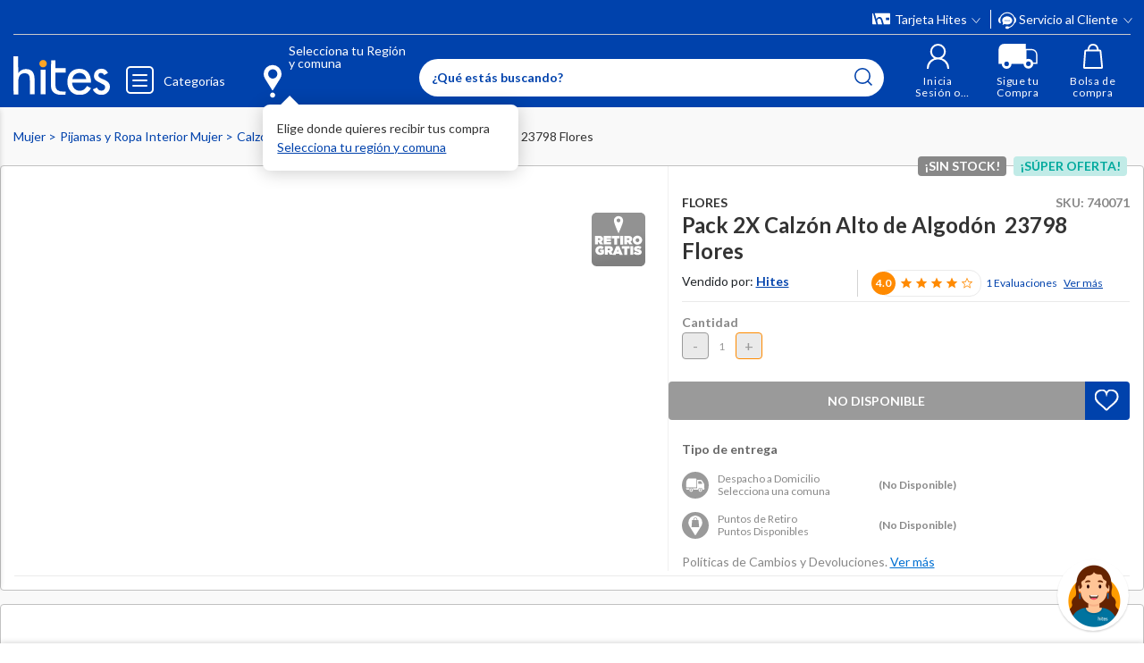

--- FILE ---
content_type: text/html; charset=utf-8
request_url: https://www.google.com/recaptcha/api2/anchor?ar=1&k=6LdMdCcrAAAAAOWgL11QsYHuYYfzCuuw60WBdTDT&co=aHR0cHM6Ly93d3cuaGl0ZXMuY29tOjQ0Mw..&hl=en&v=PoyoqOPhxBO7pBk68S4YbpHZ&size=invisible&anchor-ms=20000&execute-ms=30000&cb=frhbi4m8rryo
body_size: 48698
content:
<!DOCTYPE HTML><html dir="ltr" lang="en"><head><meta http-equiv="Content-Type" content="text/html; charset=UTF-8">
<meta http-equiv="X-UA-Compatible" content="IE=edge">
<title>reCAPTCHA</title>
<style type="text/css">
/* cyrillic-ext */
@font-face {
  font-family: 'Roboto';
  font-style: normal;
  font-weight: 400;
  font-stretch: 100%;
  src: url(//fonts.gstatic.com/s/roboto/v48/KFO7CnqEu92Fr1ME7kSn66aGLdTylUAMa3GUBHMdazTgWw.woff2) format('woff2');
  unicode-range: U+0460-052F, U+1C80-1C8A, U+20B4, U+2DE0-2DFF, U+A640-A69F, U+FE2E-FE2F;
}
/* cyrillic */
@font-face {
  font-family: 'Roboto';
  font-style: normal;
  font-weight: 400;
  font-stretch: 100%;
  src: url(//fonts.gstatic.com/s/roboto/v48/KFO7CnqEu92Fr1ME7kSn66aGLdTylUAMa3iUBHMdazTgWw.woff2) format('woff2');
  unicode-range: U+0301, U+0400-045F, U+0490-0491, U+04B0-04B1, U+2116;
}
/* greek-ext */
@font-face {
  font-family: 'Roboto';
  font-style: normal;
  font-weight: 400;
  font-stretch: 100%;
  src: url(//fonts.gstatic.com/s/roboto/v48/KFO7CnqEu92Fr1ME7kSn66aGLdTylUAMa3CUBHMdazTgWw.woff2) format('woff2');
  unicode-range: U+1F00-1FFF;
}
/* greek */
@font-face {
  font-family: 'Roboto';
  font-style: normal;
  font-weight: 400;
  font-stretch: 100%;
  src: url(//fonts.gstatic.com/s/roboto/v48/KFO7CnqEu92Fr1ME7kSn66aGLdTylUAMa3-UBHMdazTgWw.woff2) format('woff2');
  unicode-range: U+0370-0377, U+037A-037F, U+0384-038A, U+038C, U+038E-03A1, U+03A3-03FF;
}
/* math */
@font-face {
  font-family: 'Roboto';
  font-style: normal;
  font-weight: 400;
  font-stretch: 100%;
  src: url(//fonts.gstatic.com/s/roboto/v48/KFO7CnqEu92Fr1ME7kSn66aGLdTylUAMawCUBHMdazTgWw.woff2) format('woff2');
  unicode-range: U+0302-0303, U+0305, U+0307-0308, U+0310, U+0312, U+0315, U+031A, U+0326-0327, U+032C, U+032F-0330, U+0332-0333, U+0338, U+033A, U+0346, U+034D, U+0391-03A1, U+03A3-03A9, U+03B1-03C9, U+03D1, U+03D5-03D6, U+03F0-03F1, U+03F4-03F5, U+2016-2017, U+2034-2038, U+203C, U+2040, U+2043, U+2047, U+2050, U+2057, U+205F, U+2070-2071, U+2074-208E, U+2090-209C, U+20D0-20DC, U+20E1, U+20E5-20EF, U+2100-2112, U+2114-2115, U+2117-2121, U+2123-214F, U+2190, U+2192, U+2194-21AE, U+21B0-21E5, U+21F1-21F2, U+21F4-2211, U+2213-2214, U+2216-22FF, U+2308-230B, U+2310, U+2319, U+231C-2321, U+2336-237A, U+237C, U+2395, U+239B-23B7, U+23D0, U+23DC-23E1, U+2474-2475, U+25AF, U+25B3, U+25B7, U+25BD, U+25C1, U+25CA, U+25CC, U+25FB, U+266D-266F, U+27C0-27FF, U+2900-2AFF, U+2B0E-2B11, U+2B30-2B4C, U+2BFE, U+3030, U+FF5B, U+FF5D, U+1D400-1D7FF, U+1EE00-1EEFF;
}
/* symbols */
@font-face {
  font-family: 'Roboto';
  font-style: normal;
  font-weight: 400;
  font-stretch: 100%;
  src: url(//fonts.gstatic.com/s/roboto/v48/KFO7CnqEu92Fr1ME7kSn66aGLdTylUAMaxKUBHMdazTgWw.woff2) format('woff2');
  unicode-range: U+0001-000C, U+000E-001F, U+007F-009F, U+20DD-20E0, U+20E2-20E4, U+2150-218F, U+2190, U+2192, U+2194-2199, U+21AF, U+21E6-21F0, U+21F3, U+2218-2219, U+2299, U+22C4-22C6, U+2300-243F, U+2440-244A, U+2460-24FF, U+25A0-27BF, U+2800-28FF, U+2921-2922, U+2981, U+29BF, U+29EB, U+2B00-2BFF, U+4DC0-4DFF, U+FFF9-FFFB, U+10140-1018E, U+10190-1019C, U+101A0, U+101D0-101FD, U+102E0-102FB, U+10E60-10E7E, U+1D2C0-1D2D3, U+1D2E0-1D37F, U+1F000-1F0FF, U+1F100-1F1AD, U+1F1E6-1F1FF, U+1F30D-1F30F, U+1F315, U+1F31C, U+1F31E, U+1F320-1F32C, U+1F336, U+1F378, U+1F37D, U+1F382, U+1F393-1F39F, U+1F3A7-1F3A8, U+1F3AC-1F3AF, U+1F3C2, U+1F3C4-1F3C6, U+1F3CA-1F3CE, U+1F3D4-1F3E0, U+1F3ED, U+1F3F1-1F3F3, U+1F3F5-1F3F7, U+1F408, U+1F415, U+1F41F, U+1F426, U+1F43F, U+1F441-1F442, U+1F444, U+1F446-1F449, U+1F44C-1F44E, U+1F453, U+1F46A, U+1F47D, U+1F4A3, U+1F4B0, U+1F4B3, U+1F4B9, U+1F4BB, U+1F4BF, U+1F4C8-1F4CB, U+1F4D6, U+1F4DA, U+1F4DF, U+1F4E3-1F4E6, U+1F4EA-1F4ED, U+1F4F7, U+1F4F9-1F4FB, U+1F4FD-1F4FE, U+1F503, U+1F507-1F50B, U+1F50D, U+1F512-1F513, U+1F53E-1F54A, U+1F54F-1F5FA, U+1F610, U+1F650-1F67F, U+1F687, U+1F68D, U+1F691, U+1F694, U+1F698, U+1F6AD, U+1F6B2, U+1F6B9-1F6BA, U+1F6BC, U+1F6C6-1F6CF, U+1F6D3-1F6D7, U+1F6E0-1F6EA, U+1F6F0-1F6F3, U+1F6F7-1F6FC, U+1F700-1F7FF, U+1F800-1F80B, U+1F810-1F847, U+1F850-1F859, U+1F860-1F887, U+1F890-1F8AD, U+1F8B0-1F8BB, U+1F8C0-1F8C1, U+1F900-1F90B, U+1F93B, U+1F946, U+1F984, U+1F996, U+1F9E9, U+1FA00-1FA6F, U+1FA70-1FA7C, U+1FA80-1FA89, U+1FA8F-1FAC6, U+1FACE-1FADC, U+1FADF-1FAE9, U+1FAF0-1FAF8, U+1FB00-1FBFF;
}
/* vietnamese */
@font-face {
  font-family: 'Roboto';
  font-style: normal;
  font-weight: 400;
  font-stretch: 100%;
  src: url(//fonts.gstatic.com/s/roboto/v48/KFO7CnqEu92Fr1ME7kSn66aGLdTylUAMa3OUBHMdazTgWw.woff2) format('woff2');
  unicode-range: U+0102-0103, U+0110-0111, U+0128-0129, U+0168-0169, U+01A0-01A1, U+01AF-01B0, U+0300-0301, U+0303-0304, U+0308-0309, U+0323, U+0329, U+1EA0-1EF9, U+20AB;
}
/* latin-ext */
@font-face {
  font-family: 'Roboto';
  font-style: normal;
  font-weight: 400;
  font-stretch: 100%;
  src: url(//fonts.gstatic.com/s/roboto/v48/KFO7CnqEu92Fr1ME7kSn66aGLdTylUAMa3KUBHMdazTgWw.woff2) format('woff2');
  unicode-range: U+0100-02BA, U+02BD-02C5, U+02C7-02CC, U+02CE-02D7, U+02DD-02FF, U+0304, U+0308, U+0329, U+1D00-1DBF, U+1E00-1E9F, U+1EF2-1EFF, U+2020, U+20A0-20AB, U+20AD-20C0, U+2113, U+2C60-2C7F, U+A720-A7FF;
}
/* latin */
@font-face {
  font-family: 'Roboto';
  font-style: normal;
  font-weight: 400;
  font-stretch: 100%;
  src: url(//fonts.gstatic.com/s/roboto/v48/KFO7CnqEu92Fr1ME7kSn66aGLdTylUAMa3yUBHMdazQ.woff2) format('woff2');
  unicode-range: U+0000-00FF, U+0131, U+0152-0153, U+02BB-02BC, U+02C6, U+02DA, U+02DC, U+0304, U+0308, U+0329, U+2000-206F, U+20AC, U+2122, U+2191, U+2193, U+2212, U+2215, U+FEFF, U+FFFD;
}
/* cyrillic-ext */
@font-face {
  font-family: 'Roboto';
  font-style: normal;
  font-weight: 500;
  font-stretch: 100%;
  src: url(//fonts.gstatic.com/s/roboto/v48/KFO7CnqEu92Fr1ME7kSn66aGLdTylUAMa3GUBHMdazTgWw.woff2) format('woff2');
  unicode-range: U+0460-052F, U+1C80-1C8A, U+20B4, U+2DE0-2DFF, U+A640-A69F, U+FE2E-FE2F;
}
/* cyrillic */
@font-face {
  font-family: 'Roboto';
  font-style: normal;
  font-weight: 500;
  font-stretch: 100%;
  src: url(//fonts.gstatic.com/s/roboto/v48/KFO7CnqEu92Fr1ME7kSn66aGLdTylUAMa3iUBHMdazTgWw.woff2) format('woff2');
  unicode-range: U+0301, U+0400-045F, U+0490-0491, U+04B0-04B1, U+2116;
}
/* greek-ext */
@font-face {
  font-family: 'Roboto';
  font-style: normal;
  font-weight: 500;
  font-stretch: 100%;
  src: url(//fonts.gstatic.com/s/roboto/v48/KFO7CnqEu92Fr1ME7kSn66aGLdTylUAMa3CUBHMdazTgWw.woff2) format('woff2');
  unicode-range: U+1F00-1FFF;
}
/* greek */
@font-face {
  font-family: 'Roboto';
  font-style: normal;
  font-weight: 500;
  font-stretch: 100%;
  src: url(//fonts.gstatic.com/s/roboto/v48/KFO7CnqEu92Fr1ME7kSn66aGLdTylUAMa3-UBHMdazTgWw.woff2) format('woff2');
  unicode-range: U+0370-0377, U+037A-037F, U+0384-038A, U+038C, U+038E-03A1, U+03A3-03FF;
}
/* math */
@font-face {
  font-family: 'Roboto';
  font-style: normal;
  font-weight: 500;
  font-stretch: 100%;
  src: url(//fonts.gstatic.com/s/roboto/v48/KFO7CnqEu92Fr1ME7kSn66aGLdTylUAMawCUBHMdazTgWw.woff2) format('woff2');
  unicode-range: U+0302-0303, U+0305, U+0307-0308, U+0310, U+0312, U+0315, U+031A, U+0326-0327, U+032C, U+032F-0330, U+0332-0333, U+0338, U+033A, U+0346, U+034D, U+0391-03A1, U+03A3-03A9, U+03B1-03C9, U+03D1, U+03D5-03D6, U+03F0-03F1, U+03F4-03F5, U+2016-2017, U+2034-2038, U+203C, U+2040, U+2043, U+2047, U+2050, U+2057, U+205F, U+2070-2071, U+2074-208E, U+2090-209C, U+20D0-20DC, U+20E1, U+20E5-20EF, U+2100-2112, U+2114-2115, U+2117-2121, U+2123-214F, U+2190, U+2192, U+2194-21AE, U+21B0-21E5, U+21F1-21F2, U+21F4-2211, U+2213-2214, U+2216-22FF, U+2308-230B, U+2310, U+2319, U+231C-2321, U+2336-237A, U+237C, U+2395, U+239B-23B7, U+23D0, U+23DC-23E1, U+2474-2475, U+25AF, U+25B3, U+25B7, U+25BD, U+25C1, U+25CA, U+25CC, U+25FB, U+266D-266F, U+27C0-27FF, U+2900-2AFF, U+2B0E-2B11, U+2B30-2B4C, U+2BFE, U+3030, U+FF5B, U+FF5D, U+1D400-1D7FF, U+1EE00-1EEFF;
}
/* symbols */
@font-face {
  font-family: 'Roboto';
  font-style: normal;
  font-weight: 500;
  font-stretch: 100%;
  src: url(//fonts.gstatic.com/s/roboto/v48/KFO7CnqEu92Fr1ME7kSn66aGLdTylUAMaxKUBHMdazTgWw.woff2) format('woff2');
  unicode-range: U+0001-000C, U+000E-001F, U+007F-009F, U+20DD-20E0, U+20E2-20E4, U+2150-218F, U+2190, U+2192, U+2194-2199, U+21AF, U+21E6-21F0, U+21F3, U+2218-2219, U+2299, U+22C4-22C6, U+2300-243F, U+2440-244A, U+2460-24FF, U+25A0-27BF, U+2800-28FF, U+2921-2922, U+2981, U+29BF, U+29EB, U+2B00-2BFF, U+4DC0-4DFF, U+FFF9-FFFB, U+10140-1018E, U+10190-1019C, U+101A0, U+101D0-101FD, U+102E0-102FB, U+10E60-10E7E, U+1D2C0-1D2D3, U+1D2E0-1D37F, U+1F000-1F0FF, U+1F100-1F1AD, U+1F1E6-1F1FF, U+1F30D-1F30F, U+1F315, U+1F31C, U+1F31E, U+1F320-1F32C, U+1F336, U+1F378, U+1F37D, U+1F382, U+1F393-1F39F, U+1F3A7-1F3A8, U+1F3AC-1F3AF, U+1F3C2, U+1F3C4-1F3C6, U+1F3CA-1F3CE, U+1F3D4-1F3E0, U+1F3ED, U+1F3F1-1F3F3, U+1F3F5-1F3F7, U+1F408, U+1F415, U+1F41F, U+1F426, U+1F43F, U+1F441-1F442, U+1F444, U+1F446-1F449, U+1F44C-1F44E, U+1F453, U+1F46A, U+1F47D, U+1F4A3, U+1F4B0, U+1F4B3, U+1F4B9, U+1F4BB, U+1F4BF, U+1F4C8-1F4CB, U+1F4D6, U+1F4DA, U+1F4DF, U+1F4E3-1F4E6, U+1F4EA-1F4ED, U+1F4F7, U+1F4F9-1F4FB, U+1F4FD-1F4FE, U+1F503, U+1F507-1F50B, U+1F50D, U+1F512-1F513, U+1F53E-1F54A, U+1F54F-1F5FA, U+1F610, U+1F650-1F67F, U+1F687, U+1F68D, U+1F691, U+1F694, U+1F698, U+1F6AD, U+1F6B2, U+1F6B9-1F6BA, U+1F6BC, U+1F6C6-1F6CF, U+1F6D3-1F6D7, U+1F6E0-1F6EA, U+1F6F0-1F6F3, U+1F6F7-1F6FC, U+1F700-1F7FF, U+1F800-1F80B, U+1F810-1F847, U+1F850-1F859, U+1F860-1F887, U+1F890-1F8AD, U+1F8B0-1F8BB, U+1F8C0-1F8C1, U+1F900-1F90B, U+1F93B, U+1F946, U+1F984, U+1F996, U+1F9E9, U+1FA00-1FA6F, U+1FA70-1FA7C, U+1FA80-1FA89, U+1FA8F-1FAC6, U+1FACE-1FADC, U+1FADF-1FAE9, U+1FAF0-1FAF8, U+1FB00-1FBFF;
}
/* vietnamese */
@font-face {
  font-family: 'Roboto';
  font-style: normal;
  font-weight: 500;
  font-stretch: 100%;
  src: url(//fonts.gstatic.com/s/roboto/v48/KFO7CnqEu92Fr1ME7kSn66aGLdTylUAMa3OUBHMdazTgWw.woff2) format('woff2');
  unicode-range: U+0102-0103, U+0110-0111, U+0128-0129, U+0168-0169, U+01A0-01A1, U+01AF-01B0, U+0300-0301, U+0303-0304, U+0308-0309, U+0323, U+0329, U+1EA0-1EF9, U+20AB;
}
/* latin-ext */
@font-face {
  font-family: 'Roboto';
  font-style: normal;
  font-weight: 500;
  font-stretch: 100%;
  src: url(//fonts.gstatic.com/s/roboto/v48/KFO7CnqEu92Fr1ME7kSn66aGLdTylUAMa3KUBHMdazTgWw.woff2) format('woff2');
  unicode-range: U+0100-02BA, U+02BD-02C5, U+02C7-02CC, U+02CE-02D7, U+02DD-02FF, U+0304, U+0308, U+0329, U+1D00-1DBF, U+1E00-1E9F, U+1EF2-1EFF, U+2020, U+20A0-20AB, U+20AD-20C0, U+2113, U+2C60-2C7F, U+A720-A7FF;
}
/* latin */
@font-face {
  font-family: 'Roboto';
  font-style: normal;
  font-weight: 500;
  font-stretch: 100%;
  src: url(//fonts.gstatic.com/s/roboto/v48/KFO7CnqEu92Fr1ME7kSn66aGLdTylUAMa3yUBHMdazQ.woff2) format('woff2');
  unicode-range: U+0000-00FF, U+0131, U+0152-0153, U+02BB-02BC, U+02C6, U+02DA, U+02DC, U+0304, U+0308, U+0329, U+2000-206F, U+20AC, U+2122, U+2191, U+2193, U+2212, U+2215, U+FEFF, U+FFFD;
}
/* cyrillic-ext */
@font-face {
  font-family: 'Roboto';
  font-style: normal;
  font-weight: 900;
  font-stretch: 100%;
  src: url(//fonts.gstatic.com/s/roboto/v48/KFO7CnqEu92Fr1ME7kSn66aGLdTylUAMa3GUBHMdazTgWw.woff2) format('woff2');
  unicode-range: U+0460-052F, U+1C80-1C8A, U+20B4, U+2DE0-2DFF, U+A640-A69F, U+FE2E-FE2F;
}
/* cyrillic */
@font-face {
  font-family: 'Roboto';
  font-style: normal;
  font-weight: 900;
  font-stretch: 100%;
  src: url(//fonts.gstatic.com/s/roboto/v48/KFO7CnqEu92Fr1ME7kSn66aGLdTylUAMa3iUBHMdazTgWw.woff2) format('woff2');
  unicode-range: U+0301, U+0400-045F, U+0490-0491, U+04B0-04B1, U+2116;
}
/* greek-ext */
@font-face {
  font-family: 'Roboto';
  font-style: normal;
  font-weight: 900;
  font-stretch: 100%;
  src: url(//fonts.gstatic.com/s/roboto/v48/KFO7CnqEu92Fr1ME7kSn66aGLdTylUAMa3CUBHMdazTgWw.woff2) format('woff2');
  unicode-range: U+1F00-1FFF;
}
/* greek */
@font-face {
  font-family: 'Roboto';
  font-style: normal;
  font-weight: 900;
  font-stretch: 100%;
  src: url(//fonts.gstatic.com/s/roboto/v48/KFO7CnqEu92Fr1ME7kSn66aGLdTylUAMa3-UBHMdazTgWw.woff2) format('woff2');
  unicode-range: U+0370-0377, U+037A-037F, U+0384-038A, U+038C, U+038E-03A1, U+03A3-03FF;
}
/* math */
@font-face {
  font-family: 'Roboto';
  font-style: normal;
  font-weight: 900;
  font-stretch: 100%;
  src: url(//fonts.gstatic.com/s/roboto/v48/KFO7CnqEu92Fr1ME7kSn66aGLdTylUAMawCUBHMdazTgWw.woff2) format('woff2');
  unicode-range: U+0302-0303, U+0305, U+0307-0308, U+0310, U+0312, U+0315, U+031A, U+0326-0327, U+032C, U+032F-0330, U+0332-0333, U+0338, U+033A, U+0346, U+034D, U+0391-03A1, U+03A3-03A9, U+03B1-03C9, U+03D1, U+03D5-03D6, U+03F0-03F1, U+03F4-03F5, U+2016-2017, U+2034-2038, U+203C, U+2040, U+2043, U+2047, U+2050, U+2057, U+205F, U+2070-2071, U+2074-208E, U+2090-209C, U+20D0-20DC, U+20E1, U+20E5-20EF, U+2100-2112, U+2114-2115, U+2117-2121, U+2123-214F, U+2190, U+2192, U+2194-21AE, U+21B0-21E5, U+21F1-21F2, U+21F4-2211, U+2213-2214, U+2216-22FF, U+2308-230B, U+2310, U+2319, U+231C-2321, U+2336-237A, U+237C, U+2395, U+239B-23B7, U+23D0, U+23DC-23E1, U+2474-2475, U+25AF, U+25B3, U+25B7, U+25BD, U+25C1, U+25CA, U+25CC, U+25FB, U+266D-266F, U+27C0-27FF, U+2900-2AFF, U+2B0E-2B11, U+2B30-2B4C, U+2BFE, U+3030, U+FF5B, U+FF5D, U+1D400-1D7FF, U+1EE00-1EEFF;
}
/* symbols */
@font-face {
  font-family: 'Roboto';
  font-style: normal;
  font-weight: 900;
  font-stretch: 100%;
  src: url(//fonts.gstatic.com/s/roboto/v48/KFO7CnqEu92Fr1ME7kSn66aGLdTylUAMaxKUBHMdazTgWw.woff2) format('woff2');
  unicode-range: U+0001-000C, U+000E-001F, U+007F-009F, U+20DD-20E0, U+20E2-20E4, U+2150-218F, U+2190, U+2192, U+2194-2199, U+21AF, U+21E6-21F0, U+21F3, U+2218-2219, U+2299, U+22C4-22C6, U+2300-243F, U+2440-244A, U+2460-24FF, U+25A0-27BF, U+2800-28FF, U+2921-2922, U+2981, U+29BF, U+29EB, U+2B00-2BFF, U+4DC0-4DFF, U+FFF9-FFFB, U+10140-1018E, U+10190-1019C, U+101A0, U+101D0-101FD, U+102E0-102FB, U+10E60-10E7E, U+1D2C0-1D2D3, U+1D2E0-1D37F, U+1F000-1F0FF, U+1F100-1F1AD, U+1F1E6-1F1FF, U+1F30D-1F30F, U+1F315, U+1F31C, U+1F31E, U+1F320-1F32C, U+1F336, U+1F378, U+1F37D, U+1F382, U+1F393-1F39F, U+1F3A7-1F3A8, U+1F3AC-1F3AF, U+1F3C2, U+1F3C4-1F3C6, U+1F3CA-1F3CE, U+1F3D4-1F3E0, U+1F3ED, U+1F3F1-1F3F3, U+1F3F5-1F3F7, U+1F408, U+1F415, U+1F41F, U+1F426, U+1F43F, U+1F441-1F442, U+1F444, U+1F446-1F449, U+1F44C-1F44E, U+1F453, U+1F46A, U+1F47D, U+1F4A3, U+1F4B0, U+1F4B3, U+1F4B9, U+1F4BB, U+1F4BF, U+1F4C8-1F4CB, U+1F4D6, U+1F4DA, U+1F4DF, U+1F4E3-1F4E6, U+1F4EA-1F4ED, U+1F4F7, U+1F4F9-1F4FB, U+1F4FD-1F4FE, U+1F503, U+1F507-1F50B, U+1F50D, U+1F512-1F513, U+1F53E-1F54A, U+1F54F-1F5FA, U+1F610, U+1F650-1F67F, U+1F687, U+1F68D, U+1F691, U+1F694, U+1F698, U+1F6AD, U+1F6B2, U+1F6B9-1F6BA, U+1F6BC, U+1F6C6-1F6CF, U+1F6D3-1F6D7, U+1F6E0-1F6EA, U+1F6F0-1F6F3, U+1F6F7-1F6FC, U+1F700-1F7FF, U+1F800-1F80B, U+1F810-1F847, U+1F850-1F859, U+1F860-1F887, U+1F890-1F8AD, U+1F8B0-1F8BB, U+1F8C0-1F8C1, U+1F900-1F90B, U+1F93B, U+1F946, U+1F984, U+1F996, U+1F9E9, U+1FA00-1FA6F, U+1FA70-1FA7C, U+1FA80-1FA89, U+1FA8F-1FAC6, U+1FACE-1FADC, U+1FADF-1FAE9, U+1FAF0-1FAF8, U+1FB00-1FBFF;
}
/* vietnamese */
@font-face {
  font-family: 'Roboto';
  font-style: normal;
  font-weight: 900;
  font-stretch: 100%;
  src: url(//fonts.gstatic.com/s/roboto/v48/KFO7CnqEu92Fr1ME7kSn66aGLdTylUAMa3OUBHMdazTgWw.woff2) format('woff2');
  unicode-range: U+0102-0103, U+0110-0111, U+0128-0129, U+0168-0169, U+01A0-01A1, U+01AF-01B0, U+0300-0301, U+0303-0304, U+0308-0309, U+0323, U+0329, U+1EA0-1EF9, U+20AB;
}
/* latin-ext */
@font-face {
  font-family: 'Roboto';
  font-style: normal;
  font-weight: 900;
  font-stretch: 100%;
  src: url(//fonts.gstatic.com/s/roboto/v48/KFO7CnqEu92Fr1ME7kSn66aGLdTylUAMa3KUBHMdazTgWw.woff2) format('woff2');
  unicode-range: U+0100-02BA, U+02BD-02C5, U+02C7-02CC, U+02CE-02D7, U+02DD-02FF, U+0304, U+0308, U+0329, U+1D00-1DBF, U+1E00-1E9F, U+1EF2-1EFF, U+2020, U+20A0-20AB, U+20AD-20C0, U+2113, U+2C60-2C7F, U+A720-A7FF;
}
/* latin */
@font-face {
  font-family: 'Roboto';
  font-style: normal;
  font-weight: 900;
  font-stretch: 100%;
  src: url(//fonts.gstatic.com/s/roboto/v48/KFO7CnqEu92Fr1ME7kSn66aGLdTylUAMa3yUBHMdazQ.woff2) format('woff2');
  unicode-range: U+0000-00FF, U+0131, U+0152-0153, U+02BB-02BC, U+02C6, U+02DA, U+02DC, U+0304, U+0308, U+0329, U+2000-206F, U+20AC, U+2122, U+2191, U+2193, U+2212, U+2215, U+FEFF, U+FFFD;
}

</style>
<link rel="stylesheet" type="text/css" href="https://www.gstatic.com/recaptcha/releases/PoyoqOPhxBO7pBk68S4YbpHZ/styles__ltr.css">
<script nonce="fwUODWU94uMX63p7kI_Ohw" type="text/javascript">window['__recaptcha_api'] = 'https://www.google.com/recaptcha/api2/';</script>
<script type="text/javascript" src="https://www.gstatic.com/recaptcha/releases/PoyoqOPhxBO7pBk68S4YbpHZ/recaptcha__en.js" nonce="fwUODWU94uMX63p7kI_Ohw">
      
    </script></head>
<body><div id="rc-anchor-alert" class="rc-anchor-alert"></div>
<input type="hidden" id="recaptcha-token" value="[base64]">
<script type="text/javascript" nonce="fwUODWU94uMX63p7kI_Ohw">
      recaptcha.anchor.Main.init("[\x22ainput\x22,[\x22bgdata\x22,\x22\x22,\[base64]/[base64]/[base64]/[base64]/[base64]/[base64]/KGcoTywyNTMsTy5PKSxVRyhPLEMpKTpnKE8sMjUzLEMpLE8pKSxsKSksTykpfSxieT1mdW5jdGlvbihDLE8sdSxsKXtmb3IobD0odT1SKEMpLDApO08+MDtPLS0pbD1sPDw4fFooQyk7ZyhDLHUsbCl9LFVHPWZ1bmN0aW9uKEMsTyl7Qy5pLmxlbmd0aD4xMDQ/[base64]/[base64]/[base64]/[base64]/[base64]/[base64]/[base64]\\u003d\x22,\[base64]\x22,\x22bkpRw7bDrsKkb0EwW8OZwqYIw4oFw4QlAi5FYwkQAcKzUMOXwrrDq8Kpwo/Cu2nDkcOHFcKWAcKhEcKiw6bDmcKcw5/Cry7CmRwPJV9VVE/DlMO8a8OjIsK+NMKgwoMfCnxSdkPCmw/Cm0RMwozDvm5+dMKzwr/Dl8KiwqBFw4VnwqTDlcKLwrTCvsOdL8Kdw6/[base64]/[base64]/Cp8KaPMONGsKOwqDCvcK2w5dzw4TCncKgw4FsdcKFZ8OhJcO0w7TCn07Cr8ORNCzDolHCqlw1wqjCjMKkN8ODwpUzwqUOIlYjwoAFBcKTw44NNVgpwoEgwoLDnVjCn8KgLnwSw7/CuSpmF8O+wr/DusOQwrrCpHDDjsKlXDh1wqfDjWB2PMOqwopwwrHCo8O8w4Byw5dhwqbCr1RDUB/[base64]/CmsKGw6xRwpbDkhXDqsOLV8OrE8OQJk9Cbmg2w64pYnDCusKvXGQiw5TDo0ZrWMO9QF/DlhzDjXkzKsORPzLDksO1wpjCgnkowrfDnwR/F8ORJHsjQFLCg8KswqZERDLDjMO4wovCocK7w7YzwrHDu8ORw6/[base64]/TQh1PMO2wrg4UMKwAcKFwrJDw5x+Sx/[base64]/DsR9ww5bDu3LCi2rCj8Kqw5PCtMOowpkxwrI1Gy5EwoQfVVh+wqHDgsKJAcKFw7TDosONw5EUZ8K+EGoDw5IPOMOEwrgyw7MddcK2w7MGw4AlwpnDoMK/AS3CgTPCh8KIwqXCmnduXMOUw4jDsy0NBXbDhHIAw644VMOuw6dOVH7Dg8KiSxk0w59JM8Odw43Dg8KuAMK0QcKxw7PDo8KTawlLwq0xYcKUYcOvwqvDl33Dr8OZwoXCryMrLMOZBD/CsyMxw71xf1RdwrPCvG1Cw7PCmsOBw4AuAMKdwqDDh8K+F8OLwofCi8OgwrjCnmvChXxXTXPDpsKgF2NTwrzDhcKxwopAw6rDtsKWwrLDjWIeTmk+wo8iwr/CoUN7w44iwpVSwqvCkcO6QMObacOnwpzDq8Kbwo7CukxHw7bClMOYVgIYMcKfDRLDgBrChQ7Ch8KKfcKRw5fDr8Ote23CiMKfw7EbBcKdw6XDgnrCn8KODVrDvkXCsC3DmEHDn8Okw7Z4w5XCjh/[base64]/Dv8OLw4nDicORQ3RFEFpqGW85HMOyw7/Dv8Oiw5NEIn4OMcKzwrQPQmjDjWFvY0DDlwddHUcGwr/DjcKUAQtOw6BGw5tdwojDgEPDm8OgF0nDpMOow6VRw5YWwqQFw4PDjAxjEMK2YcKcwpNBw5Y3J8OKSg51elPCrALDksOXwoHDnXV4w7rCln3CgMKDNkvDlMOfdcO9wo4CXHbDvnBRQEnDksKGZcOIwosWwrZLMQdEw5/CscK/FcKFw4B0wofCsMKmfMOGSz4Ow7Y9VsKlwoXCqzDDtcOOQcOGbXrDkT1eFsOIwpMsw5bDtcOkdnBsK1RFwps8wpoCEMK/w6sfwozDhmsIwprCjH9Hwo/Cpi17SMOmw5XDlMKxw7jDpSBRJXfCicObDCtWY8KxeSTCkH3CksOJXEHChRMxJgPDuRTDkMO9wpjDnMKHBDnCljo1wrXDo2E6wozCpcO0wrxcw7/[base64]/DiRHDskcuwobCmgUwwrfDoxzDm8Oow40cwpHDhcKCw7lHwpMXwrpbw7EUEMK3C8OQH2XDscK0HUsXc8KNw6Uvw7HDpSHCvlpUw4/CusORwpI5AcKfBVDDn8OYKcOUdj7Cin3CpcKNCiwwN3zDgsKEYHXCr8KHwrzDgCLCgTPDosK2wppNcxMiC8OLcXVFw7sLwqFIcsKKwqJZanPCh8OVw4LDt8Kef8KBwodBAhHCj0vChMK5S8Oyw5/Cg8KNwqXCtMOOwpbCsUpNwrEFZEfCsgB2WE/Di37CmsO/w4fDi0NQwrZWw7sjwpo1a8KsR8O3P3rDisKqw49fFDBwT8OvA2cpYMKAwqZMNMOrCcOKZ8K+WQLDhWhhMcKUwrZ6woLDj8KywovCgMKdSSokwrdnOMOswrXDrMKOL8KBCMKpw7J/w6JjwqjDkmDCi8K6OUsBWVnDpUHCo347N35ga2bDggnDknfDnsOEfiYeccKhwovDqUjDmjHDhMKXwqzCl8ODwpFvw79bAmjDlHvCpSLDnSrDmwvCp8OXPMKwdcKWw5LDtkkQS2PCgcOrw6NSw4NGIjHCl0xiMDZJwpx4JxwYw6c4w7/[base64]/EWRMdcKZwrgYw50zw7rCkzwFw6s8JMKhBWvCv8KMGcKuXUHCgRnDnSc6AB81CsOiDsOkw5kAw4YHF8O+wqvDsmMeGnPDvcK0wpQFIsOIEiDDtMORw4XDi8KzwrYDwq9tQz1tEEPCtCjCp2PDgl3ClcKwbMORfMOUIk/DicOpawbDmytPVgbCosKSFsOGw4YGIEp8U8OXM8OqwrJwXsOCw4zDglVwBw3CokJmw7cCw7LChlbCtnBowrE/wpTCtUHCvcK9FMK5wqHCkglzwrHDqFZBbsKnQnk7w7NNw5Qjw7ZkwplvRcOuCsORecKMQcOnMcO4w4nDkUzCsnjCm8KCwpvDjcKZaXjDqBMbwq/CrsO/[base64]/CiMOkw7VxwovCo0JhwrPDqcOUw5XCj8Onfwd0MMOOZXzCr8KtfMK0KxPCunYQwr/[base64]/DpGzDiXLClh7DkU5bwo7Dg8O3w78DG8OMw5zDmsK4w7sVAMK2w5DCicOnRcOcfMOzwqJiGz9NwrrDhkfDssOGQMOAw7ghwod9M8KpeMOjwqgdw4B3eg/DiUBSw5PDgVwDw6cBYSnCgcKgwpLCiX/[base64]/DgCxSYcKWGkvDqsO2dcKBM8ObwrVeFMOTw4LCpMO7w4LDjgpvczrDox0qw6xPw5kDBMKUwqfCrcOsw4YTw5fCsXg9wpnCiMO6w6rCqXchw5sFwqoNG8K/[base64]/CmiHDiMKCDMKfJMOcwoLCli3CkcOdN8KQwpvDu8ODA8OGwpRowqvDlAVAUMKCwqpDJgnCnmPDk8Ksw7fDocO3w5RwwqXCg3VlPsOjw6IPw7xrw696w6nDpcK7HcKNwofDh8KuU3gYRwfDsWhuFcKAwokKc005Ql/[base64]/DjcOiK1BowrMSw7DDph9Sw43CnVUAUgLDqDY0QMOqw7jCnlxNMMO0SRY6GsOvHwUsw6DDkMKaNjPCnsKEwojDmQ8owp3DosOww4wOw7PDvMKAKMOSEwAuwpPCtCfDrnYcwpTCuhlMwojCpMKxV0geHcK3PxlDKnDDhsKSIsK0wr/DjcKibFw9wp5oA8KOUsOMPsOPHsK+JsOIwr3DsMOnDGDCvB4qw4zCm8KFbcKFw4t5w4LDv8KlHT1sV8OCw5DCr8OBZQYqTMOVwp5/w7rDmWjChMKgwoNTUcKvSsOlAsOhwpDDrcOiUEMUw40Uw4gvwpjDinLCpcKdHMOJw6XDjzgvwrV/[base64]/DpsOQw58wworDmjvCrMOOBsKpwrhcPxUAIDrCpzIHAg3DuBjCkE85wq4ew6/CrgoQY8KuPsOKQ8K1w5nDuwljBXTDkcOOwr0swqUUwp/Cu8OBwp1oVgsNIMKVUsKwwpN4w7BBwqlSasKvwpxLw7N1w50Iw6bCvcOwJMOifDtpw4fDtMKfGMOyKj3Co8O5wqPDgsOuwqFsdMK6wo/Chg7DusKxw43DuMKtRsO2wr/Cn8OjOsKFwr/[base64]/CvsOCw4fCtMKtw5sKw57DlsK/OMOzPMO+NB3CikvCtsKZHTfDncOCw5DDtsO1ShQbEVEow45mwqFhw6dPwrZ1BF7ChGjDixjCn3smD8OUFAUYwoExwrjDuxnCgcONwoV4YsK4FiLDs13CtsKJT3TCoSXCsQcQA8OWRF0IQHTDsMO1w5sywo8xTMOow7/[base64]/[base64]/DrgAbNcKLw64bUVslQTEFw7fCtxLChiYxLHDDq1zCncKEwprDmcOCwoPDqDs3wqvCmwLDt8OAw7/CvWN5w5EbKsO0w4vDlE8Uwr3Ct8K3w7Q3w4TDhXrDvQ7DrnfCsMKZw53DgSfDhMKMXsOQQAbDmMOqRcK8M2BYWMKjf8OOw7TDp8K0dsKiwpTDjsK9AsOZw6d8w7/[base64]/CucK4Wy82Z8KEw7XDuMO1bFdrwojChinDm8KwwoXDkMO9w5Mjwq7CnRsqw5Zywodvw4s6dCbCp8Kcwpczw7tbNEYQw5oAOcOVw4PDmSZEE8OMTcKfGsKTw43DtMOPKMKSLcKJw4jCiS/[base64]/HMO6TnjDgcKYwrZgwqfCkcK+HzTDhcOCwrIswpoqw7zCknEiXsKTCy5ER1rCu8KsDxhkwrjDqMKdfMOkw6/CsWQROsOrasKdw7LDj1IURmXCqQhMZ8KgSMKbw4toDy3CosObEANPUQ13Qh5zHMOtJkfDtBnDj2knwrPDrXBtw6Vcw7nCi2XDs3d8DH3Dh8OwQmbDpncFw4XDgD3Cm8KDU8K9Kxxmw7PDn2/Dok9GwqHCvsOUM8OFFcOMwpHDqcOSeFZhJUPCqcK2LzTDt8K/FMKKT8KxYCLCo1ZLwqfDthrCt1LDlAEawoHDrcKUwoPDhk51X8Ofw7N8LgIBwqdhw6IpMcOAw5YBwrYiJVlEwpZPRMKfw5vDnMOcw7ABKcOOw73Dg8OfwrA7SzvCsMKVSMKbaG/DkiEFwqHDjD/CvldTwpPClMKeLMKkLBjCrcKgwqMnKsOrw4/DhSUnwqscOsOIUcK1w4LDsMOwDcKuwpF2McODCsOnEmd8wo7DuizDlGfDqQ/[base64]/CsC7Cj1LCm8KhUsKOwqkTMMKoJFRzw4hgRMOrOgRAwqvDkTc2WGoFw6jDnkwww5wow6Afcn0NTMKCw5ZJw4BmQ8KzwoUZKsK5X8KNcljCs8OsezARw7/DmMO+I1w6F2/[base64]/K8KmwoVuMhbDild2w5ocLsKsZ1EDw5/CjGLDgMONw4BuGcONw7bCiVkPwp5KFMOJQSzCklbCh301blvCrMKaw4vCj2M8fjxNYMKpw6d2wqVFwqDDmFETeiTCthzCq8KbWSzDu8O0wrcqw5Q/wqk4woJPGsKEN3RnRMK6w7TCnmQBw6nDrcOowqZNXsKUJsOSw4ciwqLCgiXCh8Kqw4DCp8Ohw4xiw4/DhMOidkZVwozCpMK7w45vV8O0QnpAw4w5MWHDgsOMwpNuVMOaKT9RwqjDvns5ZTBYAsKPw6fDp0dNwr4nV8K1fcOjw5fDiR7ClT7CnMK8dsOBVB/CgcKYwovCv0cwwoRww6s/KsO1wp0ESUrCm1gICWBmT8OYwp7CsyQ3VEYaw7fCjsKGfsKJwpvCvHDCil/[base64]/Cki3DtwHDi8OYwo8CcF/Ck8KaSAsjw64fw787wrfCkcKtbChYwqTCiMKOw7g/ZVzDnMKqwo3Ck38ww5PDqcK1Zj93XsK4SsOBwpnCjW7DgMOMw4bCscO8GMO2GsOhDsOXw7TCtkrDuTN/[base64]/Cngp4wqAxPcOWW2JfwoDCqcOoCcKnwr3Clx9RLcKFAX9fWsOpfGPDq8KxUlnDscKjwpBaRsK7w6zDhsO0PUkOYDjCmWo1fcK6fTrClsORwqLCiMOLH8K5w4RuZsKKdMKcS0MiARjDlDNFw4UGwp3Dk8OHLcO/[base64]/Cl8OvfkPDkcO+AsK+Wx3DnMKXw7bDm8KJLcOXwrUsdyQtw7PDqMOuV3/Cm8Oaw6PCosK2wrIaKsKqTEIpYWhoD8OmXsKSbcKFRAnCgynDisOawrtYay/[base64]/ClsKLYsKJwrzClMKsJivDtMK4wp3ClwTCgFY4w4/[base64]/[base64]/w7AUfcOJw6cdeTDDvMKXw6gyw54ocsOAwohALsKiwpTCtGPDjHXCjsOBwo5uVHYpw4Zrb8K5LVEkwoIoPMKGwqTCm2hOHcKBdcK0V8KDOsKpNiLDvnvDjcKhVMKmDF1CwppmBg3DhMKrwpQWS8OFAsK5w7jDljvCiSnCsBobAMK3KsKuwqTCsWXDnRUzKQfDqgB/w49Sw7Ztw4bCvnXDosOvBBLDr8OPwohoEMOowqjDl07CjsKewqJPw6hwX8KGBcOnPMKxT8OpHMOHXGPCmHHDmsOcw4/DpRDCqwIZw6AjKUDDj8KUw77DtcKhNRbDoiHDusOyw73DiHFsU8KTwpBWw4bDkCLDqsOVwoIVwrAocmTDok0fUCfDp8OkSMO5RMKXwrPDqW0jeMOzwp4iw6bCoUAifcO+wrg3wozDhcKPw4hdwp1GOiFOw4gIagzCl8KLwpcKw7XDijMlwqg/[base64]/w4TDjxRBw58zNgguwpoKJMOXw5rDo2U5w4V4e8OWwpfCnMKww5DDv3chVVYKSx7CkcKEbBzDkTVnc8OSO8ObwpEQw7XCicOVOm4/d8KcYsKXXMONw7dLwoHDhMO5Y8K8FcOkwopkUgI3w5A2wqA3WSkhQ1fCisKjNEbDkMKWw47ClizDi8O4wpDDjjVNdyopw4XDkcOTOE8jw5VpGCMkITjDnhMiwoPDs8KqHkBkVm0Xw6bChjPCmzTCocK1w7/DnjBkw7Vvw6AbA8K9w7DDtiBswrsIW29kw6JxNMOEKg3DoRs5w648w6/[base64]/DkW7DoDLCkWUcDGZ8WcOXw4TDtmVfOcOZw5MAw73DucO3w7ZowoZuI8ORb8KULQjCr8K4w5MrDMORw6g5wqzDhHHCs8OvLUbDqgk0b1fCuMK7b8Oow6Urw7rCksOuw4/ClsO3FcOtw48Pw7bCvRLCqcOEwqHDvcK2wow8wohzZktPwps3CsOtEMKnwogyw4rDo8O5w6I/XAjCgcONw7jClyfDosKBN8OQw7XDg8Ocw6HDtsKKw7rDphoDDWocGMKoQnXCuQTCkAYSfgViWsO6w4LCjcKKX8KUwqs3K8KFRcK7woAyw5UUXMKvwpo9wozChkpwUH0UwqbCvFzDvcKMFVTCvcKjwr86w4rCrwnDjQAnw70yAsKIwpgswoIhIW/[base64]/Clyk1G8KLwrIiwqzCtsKaD0M+w4fDtSk9wrHDoyhRIXPDq27DvMOtUx9Sw7bDpMORw7szw7DDg2PCh0rCvn/Dv182Bg3DmcKyw7UIMcK5IFldwqw5wqgAwr3DtRMSLcODw47DoMKJwqHDpsOkDsKNMsKDI8O3bMKsPsKrw5LCl8OBa8KDXGZqwpPCm8KsFsKwdMOaRyLDiyjCvsOowqfDrsOuOHAJw63Ds8KBwrx1w5fCi8OOw5DDj8KFDGjDlQ/CiEfDo1DCj8KLM2PDsHhYVcOCw65KK8O5GcKgw6Ucw67ClgHDsi5kw7HCq8ORwpYQWMKzZBZFJ8KRRHrCiGHDmcOmQHwwXMKvGzEMwrgQP2fCiAwYNEzCl8KIwo5URUbCnQzDmn/DpAZkw4wRw7HCh8KJwovCuMOyw47DkUvDnMK5G1HCt8KvBsK5wpAAKMKoacOuw6kzw64DATTDiRbDpHs/S8KvW2DCizzDhSoCbVMtw6sLw6sXwpUBw7zCv3DDnsKlwr0WUcKOIh7CpQ8HwrrDjcObQTlkbMO8OcKYQnbDhMKuGDUyw6Y5OsKhdMKkIAt6N8Onw7jDg1hxwoYXwo/CpELClSbCoD8OW1DCpMOxwr/CscOKb0TCn8KobgIoFW8lw4nCk8KJa8K2FmjCsMOrOxJ7WSorw4w7UsKQwrzCscOTwptndcOjNkAIw4rCsCtGKsK2wqzCn3IkZBhZw5/DjMO2KcOtw4vCmQtCG8KYG0HDiEnCnGYow7YmM8OLX8OQw4HCkDvDjHVJHMOQwoB7RsOHw4rDgsKVwphHI1gdwq3CgcKVeQZHE2LCnBQbdsOJTcKGY39vw7jDmyHDp8Kob8OBAsK7NsO5VsOPGsOtw6MKwppDOUPDqx0Ba1TClw/CvSoHwqJtKgh1BmcqBVTCg8Kpd8KMD8KTw5zConzCnwLCr8OmwrnDgmFCw4XCgMOiw7oTLMKcdMODwp/CuHbCjD/Dhjw2a8KDVnnDnxZJRMK6w50cw5R4OsKtRj1nw5LCnjtsUhg2w7XDs8KzJhrCicOXwqTDtcOMw44eBnpgwpPCp8K0w5RwJMKTw4zDgsK2C8Kdw5DCkcK4wo3CsmsWEsKDwoVDw5p+OsKDwqXDgcKMdQ7Cu8OLXgHDm8K3UyjCq8OjwpjDqE/CpznCtsKYw55Pw6HCpsKpMX/Du2nCgWzDpsOfwpvDvy/DtVUow6gfCMOeR8Khw4PDgR/[base64]/CuFZTwqY7wrvDmFFUMT3Cjm3CgsKuw6Jgw6RbG8Kfw6LDolfDpcO5woBfw5LDrcOlw5fCnjnCrcKsw78BQMObbS3DssO/w4ZhTEZ9w5wgYMO/wpjChUXDqMOQw67CsRbCtMOaL23DtkjCnAfCsQhOL8KRI8KffsKOXMK1w7NGacKebWFuw5VSEMKMw7DDjRkkOUV4a3cdw4/[base64]/Cj8KIZGDDicKbBz3ChyHDoi7Duj/DknHDth8vwqHCvMOneMK4w7s6wqpswpjCp8KJKnhUHABXwobDgcOew5cawqvCiGzCmBQOA1jDmMKkUBjDssK2Bl7DkMKUT0zDvzPDusOSVDjClwfDiMKAwod3QsKPLXlcw5MRwr3CgsK3w7BIBCc2w7/DgMKLLcORw4vDjMO2w6thwosUN0ZqLAfDi8KBe3nDisObwqPCrl/Ci0/CjcKtJcK5w69Ww7XCg3V5HUIXw77CjxHDncKMw5/CtXNIwpUIw7h8QMOHwqTDl8KFI8KTwpBWw7VZw4IlF1E+OibCl3bDsW/[base64]/CoMKyw75Wwo4aUMKvcAlawrrCr8K7QisZLBXDlsK3GmjChEVfesKjQcK5by0bwqjDt8OQwp/DlD8sSsOew7zDncKiw70Tw4I0w7J/wqDCkMOFW8O+H8Oww74YwrMxA8KpGU0gw43DqmMew7DDt2w/[base64]/Lykow7LDnWl8awfCpsKawrDCicOiw6LDi8KPwrvDtcONwod2T3fCr8OTG0sjF8OMw4sAw7/Dt8KNw7rDv3bDqcO/wpDCg8Kaw44ZfMKcdGnCjsKTJcK0GMKAw5rDhzhzwp5KwpsifMKaKTHClMK1w5vCvnnDvsOcwpHCmcOAZzsDw7XCkcK1wpzDkmdlw4ZcTsK0w64xDMOLwpJtwpoDRnJ8WFnDjBReZVZiw41kwr3DksO/wonDoCdkwrlrwrA5El93wozDv8ORccOOR8KWVcKzb2I6wol2w4zDtELDkB/Cn0ASA8Kfwo5ZDMOZwqpKwq3CnFPCu2Vcwp/CgsKSw7LCosKJFsOLwqnCkcKMwr5Sf8KwVz1ywonCucOOwrTDmlc0HCUPMsKzK07CrsKNZAvDicKow7PDlsK4w4XCscOxGMOrw7TDnMOkYcOxcMOewowoLlvCuG9hVMK6w6zDqsKYRMOidcOjw6R6LGTCrTLDuhsfJklBKT1RAQAQwpE/[base64]/DkVQvw4VXeUgcw7TCn01hwrTDncOiYsKzwobCoHTDo14Jw5DDkj5YYiV7PULDk3hfKMOOWCfDjcO/woV0cTBKwpkFwqcYJlTCt8KBdEZEC0E7wpDDp8OyKXfCql/DmDgSdMKZC8KRwoEBw73CkcOBw6TDhMOdw5kAQsK/wpVuacKLw4XDuB/CkcOMw6LCj3Z9w6zCg0bCqCTCnMKNQibDs0pHw6/CgwAAw6zCo8KNw6bDuWrCv8OOw5ADwpzDiQvDvsKiEwJ+w5DDpD7CvsKja8KUOsOzLy3DqFpRXsOJfMOnME3Cp8OMw581DyPDnRkxecOBw7/Cm8KaHsO6ZcOUPcK2w6DChE7DpE3DkMKgbsK8wp92woLDhwNmblfDvh3Co3Zzb0x/wqDClVnCrsOKCT/[base64]/Dh8K+wonCqFXDtg7ClXPDg8O+aMK3YMOadMO9w4nDjsOKLHDCt0Nzw6M3wpMYw4TCmsKYwqRvwpLChF0OXUQPwrw3w4/DkgXCmUpnwqfClBZqN3LCgHF+woTCuyrDh8OFen5oGcOqwrbCt8Onw78Gb8KDw6nClWrCiSXDoAFjw7lrYmEkw5s3wrAuw7IWOcKBQD7Di8OVeg7DlW7CtiTDm8KAU2IRw7vCmMOoeD3Dh8OGZMK9wqYwWcOcw6dzaEx/[base64]/Chg4NPsKMw6fCih9Gw7LCqCpkw5BTw5cyw7U4EV/[base64]/DpcKJLcOUwqTCtWclwqIsfRrDlijColI8PMO8czvDnCbClErDlsK9UMKHcEXDt8OULAwzWcKPXk/CrMK6aMOlSMOQwqxKSlrDiMKeEMOjS8OqwrXDt8KIw4fCrmzCmmwcPcOjRkPDk8KKwpYnwpfChMKfwr7Doy4Gw7cfwqHCiEPDhCBOLxpHG8O2w7zDmcK5JcKJfMOQZMOWYi5wBRx1I8KZwrlNbB/DtsKEwoDCpyYuw6XCrEZDB8KhSQ7DtsKew5LCoMK/DFx7O8KhLnDCnQVow6DCvcKwcsOJwojDoRjCmiPDoHPDtw/[base64]/Dqz7DtA/CgcOZw7drXMOERcKXw4hZa2jDjkd1YsOWwo4NwrjClF7Dv0/CvMOzwo3DnxfCosKpw4TCtMKtZ0BeVMK6wpTCtsOic2PDm3HDp8KZQlrCkMKxUsO/wpzDr2TCjMOFw63Cvi8gw4QDw4vCr8OnwrbCs1pVej/CiFjDosKLesKKJjtjESIPX8OrwqFUwqLCtl8Lw79WwpsTD0thw58LGgDCmmHDlQZAwo5Vw7vCrsKAe8KiPSkZwrrCuMOZHRtxwqUCw61RYjrDt8ODw7oURsOhwrbDjz5+BsOEwq7Cp3JYwrhwJcKbWG/CnCrDgMOHw7IZwqzCicKowq7DosKeKSDCk8ONwpwWa8OBwpLCiSEwwqNHaC59w4kDw7/DjsOuNzQew4Uzw6/DucK1QcKIw5F/w459BMKUwrwTwqbDjAN8Cxlpwq0mw6HDpMKew7bDojYowo52w4PDhkTDoMOGwqwRQsOVTivCiWgSV3DDusOzfcKEw6dacTHCoAESZcOlw7HCrcKLw6nDtsK4wqPCs8OTMxLCvcK+XsK8wq/CkSlBEsOuwprCk8K+wq7Cv0bCi8OYERlUTsOqPsKIaRBOUMOiFAHCrsKDLiIYw7krflRewq/DmcOKwoTDjsOyQRdjwrMFwpAfw7/DnwkNwpMDwp/[base64]/[base64]/DusO6w67DgcKVwo3CtzcTwqTChcOyw7V+VMK8wopiw7HDr3vCmMKkwqHCpGQCw5BswqHCsCzCr8KswrpOfsO9wqHDmsOIbQ3Cpx1YwpzClkRxVsOowrk2RmPDisK/VE7Cs8O/cMK1GMOGOsKeHmjCrcOHwqnCi8Kow77Coyhfw4Bow4tpwr1PUMKiwpM0PUHCpMOEfUXCjisvASwyUCLDkMKjw6jCm8OCwozCgFfDqxVEGR/Cq2N5McOLw5zDjsOhwpzDoMO/G8KqHA3Dk8K2wo0ew5hmU8OmSMOrEsKWwodBXTxCS8OdaMOuwqPDh3BuK2bDncO+ORoxfMKsfcOTUAlTM8OawqVTw6FPEFHCuE4WwrfCpTZ7VAttw5XDv8K0wpUoKl7Dp8O6wqw5bQZIw4Muw610HcK9QgDCvMOZwqjCuwYrCMOjwqEEw54FdsK/MsOFwrhIP3tdPsKhwoPCugTCrQkfwqNlw4jCusK2wrJkW2XClUdQw6QpwpnDssKOYGstwpHDiGo8KF8NwojDnMKzNMOpw5jCuMK3wrvDj8KBwowVwrd/NQ8oQ8OTwp/Dnwhuw6PDpsOWPsKpwpvCnsOTwqnDvMKtw6DDocK3wonDkg/DmkHDqMKawrt7J8OowqJybSTDsSUQGhzDucOBScKXSsOSwqDDmjNYWMKZB0DDrMKYX8ORwr5vwqxcwqVAP8KcwqUMXMOvax9MwphCw73DvB/DhHcxLUrCp2XDrBNWw6gOwq/[base64]/[base64]/CrMKxwpLCscKRw4DCsMKLaMKyw44pdMO8eBQaUGbCosOLw7glwocawrYCYsOgwq/DkgxFwoMITl1swpxJwpRfBsKATsOAw7LCscODw795w53CgMK2wp7CrsObQBHDkALDpD5tdBBeAULCncOlZMKdOMKqPcOhF8ONdMO1J8Odw7HDhUUJYsKbPHMZwqXDhT/CusOfwonCkAfDvT0Dw4ofwozCmkkVw4DCocK4wrHDnnLDrHHDux7Cs0E8w5PCp0kdG8KwQXfDrMOIHsKiw5PCgTMLecK8ZVnCuXnDoBcew5E2w4LDsg7DsGvDm03Cql15TsOKKMKgAcOmH1LDrsOwwrttw4HDjMOXwq/DpMKtwp7CksOyw6vCo8K1w5dOZ0BMFWjDu8K4SWNQwrNnwr8/wpDCnjXCtsOYf3bClSzCq2vCvFZ/diHDngRRVTdHwpA9w79hYCXDuMK3w6/[base64]/woLDlT11w67DkcO+w5XDiDU8NMK/w4QOw7DCu8OjZ8OCazHCnzzCo1fCtCQaw7BowpTDjxBaScO4ccKHVMKVw6dVN3tGAAfDk8OBbmchwq/[base64]/w6x4woJoDwxZSUzCp8OcEX/DpMO/woZbKi7DksKbwonCuSnDvxzDkMOCZmfDtA88a0jCqMOVwrTCicKjS8OoDQVWwpghwrHDlcKzwrfDnwAffEx7AQhSwp1HwpMUw4EKQcOWwpdmwr92wpXCmcOYGsK5AC5pWD/DkcKsw6gkFcKBwoQIQ8Kowp8THMO/GMOmLMOuW8Kvw7zDoXrDpcKXaWh6esKJw6xBwqfCvWwkWcKHwpQaJjvCowkgIjQKRBbDtcKDw6DClF/CusKaw489w6Edw6QKN8OLwr0Mw48Bw6vDvmZZOcKBw6ccw4sMwpfCtQsYKmTCk8OQbjRRw7zCjcOPwpnCvivDrcK4GmcGIm9wwqIEwrbCoB/CnVtUwq5KdXjCgsOWT8OPYsOgwpDDlsKOwpzCsiDDlGw1w57Dm8KLwocDZcKrGmPChcOddX/DlTABw7R1wrAGNw3Dv1lHw7vCrMKWwqouw7I8wqHDsl5FG8OJwoUAwoYDwo8EWXHCgkbCq3pzw7HCsMOxw4HCtEQkwqdHDBjDozHDg8OWYsOewp3CgBrCnMOkwogmwr8Pwot3EFHCpl0AEcOXw58sEU/[base64]/QcK0Q8KbSUDDk1Z0dQx8w73CpMOPV8OENRXDq8KIQMO0w4JswobCoVnCpMO/woLCpBDDucKnw7jCiUDCiW/CicOMwoDDhsKtMsKdNsKzw7sjBMKdw54Sw4TCisOhT8KUwpzCkUpbw7nCsiQvw5YowofDjAtww5PDocO1wq1SbcKtLMO0AwPDthV/[base64]/DjCV6woPDr8O3w4YIwobCtH82SsOhDMKTRg8RwqQwwo3DpsOgOMOIwpkfw4VZesK9w5McQBV+DcK9LsKVw6jDmsOPNcO/[base64]/woHCu8OZwq3Ct8K/wofDgsOKLB3CuAUxwrcUwofDgcKoQ0bCqi99w7cxw67CgcKbw4/[base64]/[base64]/eQMuaXXCgMOIJMO4w4/Dtn7Do8KZZAXCrDbCrCNcfMOJw4kLw7jCg8OAwoJRw45Qw7cWPyInaUtRK0vCksKVa8OVeh4nE8OYwp4lXMOrw5g/ccKGW39qwpNUI8O/[base64]/DjgskbMKSw6zCt8O4NFvDvcO6wqkvwq3DtMODT8Ohw4jCkcKJwrvCjsOBw7zDqsONccO0w5DDo0hAGEjCpMKXwo7DosKTKSE1LsO+VGp7wpMWwr7DmMOMwqXCgG/[base64]/DsMO9K8OUw6/DoMO/ccKPwp7CkjZFVsKSwrsWwol3dFfDtXPCh8K8wqrDl8KswpjDkXh+w6DDgVhZw6cfXElMUMKQKMKSNsOlw5jDuMKFwo/CkcKSEkAvwq0ZCsOsw7TCu1wRU8OqXMOWTMOgw4/CoMOQw5HDo0s4Z8KcLcKDYHsLwr3Cn8O2OMKuV8KfZi8+w6XCryIHIA09wpzCnhHDgMKIw7bDhjTCksOJJCTCjsKHE8KhwoHCqU5/a8O8NcODWsKaCMOpw5bCu0rDvMKgV3sDwphzWMOFBVtAIcKNAMKmw7HDt8KzwpLCu8OMDcODVTR3wrvClMKFw7o/w4fDpVDDkcO9wqXClEbCkSnDmUp6w7vDrhZvw4XDsk/DuTN8w7TDmEvDrcKLTWHCrcKkwrJ3LsOqMUIYQcKGw4g6wo7DpcKJw7fDkkxFecKnw47Dp8OJw79iw75/ScKzUkrDvU7CiMKJwpfCnMKbwoZEwpjDr3DCvgXCh8Kgw4I7W29bKwHChm/CnhDCrMKnw57CjcOMAcOAZcOtwpBVPMKbwpYYwpF2woRcwppbOMOxw6LDnSfDnsKpS2o9PcK1w5XDoyFZw4BoQ8OJQcOLcyrDgmJUNBDDqBJfwpUpZ8K1UMKUw7bDq1vCoxTDgsO6T8ORwqbCl3HCiGnDs0XCmRZaecKDwp/Cng0vwqFDw7/[base64]/[base64]/DucOwMMK8esONXsKKccKNw7DDl8Oyw5NdT3bCsCDCuMOyY8KWwoDCnMOiAlYNWcOnw6poIxg8wq5OKCnCpsOcEcKQwq8UWMK9w4x3w5LDnsK6w77DkMO1wpDCrsKEDmDCmicswrjDjzPCj1fCusOtGcOqw5ZfIMKIw7MoQ8Orw5EuXjoTwot6wqXCr8O/w6PCqsKCGwk0UMO2wrnCsmXCisO6RsKSwpjDlsOUwqrChyfDo8Oswr99BsOcLVQdO8K5HHnDkgI+ecOWaMKowpZhYsOxwofCsUQpIHdYw7Qnwq7CjsOPw47CocOlaT1uEcKGwroKw5zCu3chJMKjw4TCtMO+QBxbEMOSw6JYwp7Cs8K2IV/CrhzCgMK7w6Rnw4vDg8ODfMKdOkXDmsKCFGvCucOZwqjCncKnw7Bcwp/CvsKVTMOpZMKDYVzDocO9a8KVwrYBfUZuwqPDn8O+AGM9E8O5w6YSwofCn8OWd8OlwrQIwockXHAWw5Jtw7w/L2lowo83woDCjMObwqDCl8OoV17DpGnCvMO8w5sJw4xdwq4Vwp0Cw5pPw6jDqsOhf8ORdMOmUD16woDDosOAw7PCisK+wq5Zw77CncO3RTQCOsKUCcO+BUUtwpXDh8O7DMOLfRQ4w6PCvm3Cm0xFdsKybGpvwrTCmcOYw5DDmUEowroPwqrCr3zCoT/DssOXwqLCu15xXMKew7vCjSzCo0YXw5d7wrzCjsOPDyUzw7Y3wq/[base64]/ZcKew5/DugLComtoa3jDtsOJZmXCslDCi8OzFgtgEW/DkQzCl8OARwXDmBPDi8ObV8OHw7APw7HDicO8w5V4w6rDjSpBwofCpCTDtz/DpcOTwpwhYhHCp8Kcw5DCgBHCsMKyC8Ofwqc3I8OHOTHCvcKTworDk0LDmVxBwq96DlUkcAsBwqYAwoXClVpOEcKXw6R7bcKaw43CjcOTwpzDnR4Kwoh1w6xKw5taSybDuxgPPcKOwqHDhAHDsUF/Aw3ChcOnS8O2w4TDmX3Cg3lKw5k2wqDCiAfDuQLCncOAIcOwwok1O0rCjsOMJsKHdcK7RMO+U8OoO8Ojw7nDumcuwpBLWGF4woh/wrJBMnECWcORC8Oewo/Dv8KidwnDr3JQIw7DjDbDrUzCgsOfP8K1DHrCgF1lNcOGw4rDj8OBwqEvals+wpMAT3nDmix4w4lRw7x/wr7CgUbDhsOLwovDrFzDpVZywonDj8KadMOeFSLDlcK/w6UdwpHCinNLfcKAB8KVwr8Tw7A6wp8eBsKhaDMUw6fDgcKBw6TCnG3DssK7w7wCw684b0UswqMfOlEZI8OEwqnChxnCgMOrX8OEwqw9w7fDhzZLw67Dk8K4wp1FdsOJQ8Kpwo92w7PDksKKLcOzMRQqwooxw5HCu8O2I8OWwrfCrcK8w4/CpzIaHsK6w4EbcwpuwrnCohzDuz3CtMKUdVzCtgbDi8K+ThFpewIvXMKZw6FnwoQnMQXDgHtMw6rCiSpWwq3CuS7DtsOsdx9xwocedDISw5hydsKlYMKAwqVKK8OEPAbCoFYUHDzDh8OGLcKzVnMBSFzDk8OKNV/ClmfCj33DvXkfwrvDucO/[base64]/wqzCvcKjw7s0w59fw7JawpI/[base64]\\u003d\\u003d\x22],null,[\x22conf\x22,null,\x226LdMdCcrAAAAAOWgL11QsYHuYYfzCuuw60WBdTDT\x22,0,null,null,null,1,[21,125,63,73,95,87,41,43,42,83,102,105,109,121],[1017145,884],0,null,null,null,null,0,null,0,null,700,1,null,0,\[base64]/76lBhnEnQkZnOKMAhk\\u003d\x22,0,0,null,null,1,null,0,0,null,null,null,0],\x22https://www.hites.com:443\x22,null,[3,1,1],null,null,null,1,3600,[\x22https://www.google.com/intl/en/policies/privacy/\x22,\x22https://www.google.com/intl/en/policies/terms/\x22],\x22cDnQoadnh8KmMPhG6v/ygLlGjDgfnLKGyFpyhu3NVO8\\u003d\x22,1,0,null,1,1768923897990,0,0,[161],null,[102,237,188,147],\x22RC-9xaw_1EDK9U7Hw\x22,null,null,null,null,null,\x220dAFcWeA5DLrZvz1RuhVfWYIf11ofcerYuFI4tF2soaR9xhkqfTM6B8zIe46zwak7d1O1C7GxAAI997rEhD0HF5rK_u3GVWlUuhQ\x22,1769006697881]");
    </script></body></html>

--- FILE ---
content_type: text/javascript; charset=utf-8
request_url: https://e.cquotient.com/recs/bdpn-HITES/viewed-recently?callback=CQuotient._callback3&_=1768920298136&_device=mac&userId=&cookieId=cdJ3vgxyZkxPJN8qc7Zc6IabFx&emailId=&anchors=id%3A%3A%7C%7Csku%3A%3A%7C%7Ctype%3A%3A%7C%7Calt_id%3A%3A&slotId=pdp-recently-viewed&slotConfigId=pdp-recently-viewed&slotConfigTemplate=slots%2Fproduct%2FpdpRecentlyViewed.isml&ccver=1.03&realm=BDPN&siteId=HITES&instanceType=prd&v=v3.1.3&json=%7B%22userId%22%3A%22%22%2C%22cookieId%22%3A%22cdJ3vgxyZkxPJN8qc7Zc6IabFx%22%2C%22emailId%22%3A%22%22%2C%22anchors%22%3A%5B%7B%22id%22%3A%22%22%2C%22sku%22%3A%22%22%2C%22type%22%3A%22%22%2C%22alt_id%22%3A%22%22%7D%5D%2C%22slotId%22%3A%22pdp-recently-viewed%22%2C%22slotConfigId%22%3A%22pdp-recently-viewed%22%2C%22slotConfigTemplate%22%3A%22slots%2Fproduct%2FpdpRecentlyViewed.isml%22%2C%22ccver%22%3A%221.03%22%2C%22realm%22%3A%22BDPN%22%2C%22siteId%22%3A%22HITES%22%2C%22instanceType%22%3A%22prd%22%2C%22v%22%3A%22v3.1.3%22%7D
body_size: 78
content:
/**/ typeof CQuotient._callback3 === 'function' && CQuotient._callback3({"viewed-recently":{"displayMessage":"viewed-recently","recs":[],"recoUUID":"4956d7d0-51c3-4992-96c7-d75a8941eee4"}});

--- FILE ---
content_type: text/javascript; charset=utf-8
request_url: https://p.cquotient.com/pebble?tla=bdpn-HITES&activityType=viewProduct&callback=CQuotient._act_callback0&cookieId=cdJ3vgxyZkxPJN8qc7Zc6IabFx&userId=&emailId=&product=id%3A%3A740071%7C%7Csku%3A%3A%7C%7Ctype%3A%3A%7C%7Calt_id%3A%3A&realm=BDPN&siteId=HITES&instanceType=prd&locale=default&referrer=&currentLocation=https%3A%2F%2Fwww.hites.com%2Fpack-2x-calzon-alto-de-algodon%25C2%25A0%25C2%25A023798-flores-740071.html&ls=true&_=1768920298099&v=v3.1.3&fbPixelId=1643507185960355&json=%7B%22cookieId%22%3A%22cdJ3vgxyZkxPJN8qc7Zc6IabFx%22%2C%22userId%22%3A%22%22%2C%22emailId%22%3A%22%22%2C%22product%22%3A%7B%22id%22%3A%22740071%22%2C%22sku%22%3A%22%22%2C%22type%22%3A%22%22%2C%22alt_id%22%3A%22%22%7D%2C%22realm%22%3A%22BDPN%22%2C%22siteId%22%3A%22HITES%22%2C%22instanceType%22%3A%22prd%22%2C%22locale%22%3A%22default%22%2C%22referrer%22%3A%22%22%2C%22currentLocation%22%3A%22https%3A%2F%2Fwww.hites.com%2Fpack-2x-calzon-alto-de-algodon%25C2%25A0%25C2%25A023798-flores-740071.html%22%2C%22ls%22%3Atrue%2C%22_%22%3A1768920298099%2C%22v%22%3A%22v3.1.3%22%2C%22fbPixelId%22%3A%221643507185960355%22%7D
body_size: 364
content:
/**/ typeof CQuotient._act_callback0 === 'function' && CQuotient._act_callback0([{"k":"__cq_uuid","v":"cdJ3vgxyZkxPJN8qc7Zc6IabFx","m":34128000},{"k":"__cq_bc","v":"%7B%22bdpn-HITES%22%3A%5B%7B%22id%22%3A%22740071%22%7D%5D%7D","m":2592000},{"k":"__cq_seg","v":"0~0.00!1~0.00!2~0.00!3~0.00!4~0.00!5~0.00!6~0.00!7~0.00!8~0.00!9~0.00","m":2592000}]);

--- FILE ---
content_type: text/javascript; charset=utf-8
request_url: https://e.cquotient.com/recs/bdpn-HITES/product-to-product-three?callback=CQuotient._callback2&_=1768920298120&_device=mac&userId=&cookieId=cdJ3vgxyZkxPJN8qc7Zc6IabFx&emailId=&anchors=id%3A%3A740071%7C%7Csku%3A%3A%7C%7Ctype%3A%3A%7C%7Calt_id%3A%3A&slotId=customers-also-bought-carousel&slotConfigId=customers-also-bought-carousel&slotConfigTemplate=slots%2Fcontent%2Fpdp-alsoBought.isml&ccver=1.03&realm=BDPN&siteId=HITES&instanceType=prd&v=v3.1.3&json=%7B%22userId%22%3A%22%22%2C%22cookieId%22%3A%22cdJ3vgxyZkxPJN8qc7Zc6IabFx%22%2C%22emailId%22%3A%22%22%2C%22anchors%22%3A%5B%7B%22id%22%3A%22740071%22%2C%22sku%22%3A%22%22%2C%22type%22%3A%22%22%2C%22alt_id%22%3A%22%22%7D%5D%2C%22slotId%22%3A%22customers-also-bought-carousel%22%2C%22slotConfigId%22%3A%22customers-also-bought-carousel%22%2C%22slotConfigTemplate%22%3A%22slots%2Fcontent%2Fpdp-alsoBought.isml%22%2C%22ccver%22%3A%221.03%22%2C%22realm%22%3A%22BDPN%22%2C%22siteId%22%3A%22HITES%22%2C%22instanceType%22%3A%22prd%22%2C%22v%22%3A%22v3.1.3%22%7D
body_size: 95
content:
/**/ typeof CQuotient._callback2 === 'function' && CQuotient._callback2({"product-to-product-three":{"displayMessage":"product-to-product-three","recs":[],"recoUUID":"18ccf4fa-5606-4c01-8adb-a37cee18a116"}});

--- FILE ---
content_type: text/javascript; charset=utf-8
request_url: https://e.cquotient.com/recs/bdpn-HITES/product-to-product?callback=CQuotient._callback1&_=1768920298117&_device=mac&userId=&cookieId=cdJ3vgxyZkxPJN8qc7Zc6IabFx&emailId=&anchors=id%3A%3A740071%7C%7Csku%3A%3A%7C%7Ctype%3A%3A%7C%7Calt_id%3A%3A&slotId=product-recommendations-m-mobile&slotConfigId=product-recommendations-m-mobile&slotConfigTemplate=slots%2Fcontent%2Fpdp-recommendedProducts-mobile.isml&ccver=1.03&realm=BDPN&siteId=HITES&instanceType=prd&v=v3.1.3&json=%7B%22userId%22%3A%22%22%2C%22cookieId%22%3A%22cdJ3vgxyZkxPJN8qc7Zc6IabFx%22%2C%22emailId%22%3A%22%22%2C%22anchors%22%3A%5B%7B%22id%22%3A%22740071%22%2C%22sku%22%3A%22%22%2C%22type%22%3A%22%22%2C%22alt_id%22%3A%22%22%7D%5D%2C%22slotId%22%3A%22product-recommendations-m-mobile%22%2C%22slotConfigId%22%3A%22product-recommendations-m-mobile%22%2C%22slotConfigTemplate%22%3A%22slots%2Fcontent%2Fpdp-recommendedProducts-mobile.isml%22%2C%22ccver%22%3A%221.03%22%2C%22realm%22%3A%22BDPN%22%2C%22siteId%22%3A%22HITES%22%2C%22instanceType%22%3A%22prd%22%2C%22v%22%3A%22v3.1.3%22%7D
body_size: 83
content:
/**/ typeof CQuotient._callback1 === 'function' && CQuotient._callback1({"product-to-product":{"displayMessage":"product-to-product","recs":[],"recoUUID":"e3fac137-ebf1-4743-bf48-23f775e3f17d"}});